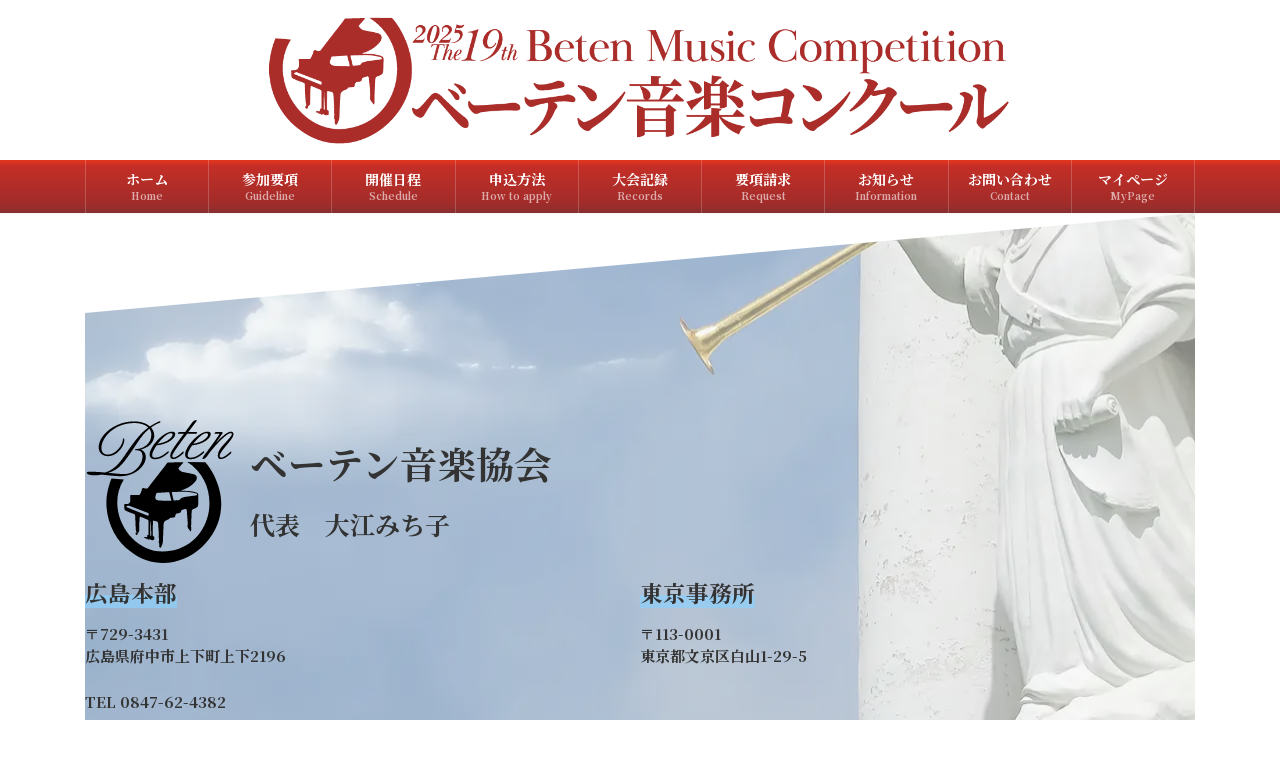

--- FILE ---
content_type: text/css
request_url: https://beten-piano.jp/wp-content/themes/lightning-child/style.css?ver=15.33.1
body_size: -30
content:
/*
Theme Name: Lightning Child
Theme URI: 
Template: lightning
Description: 
Author: 
Tags: 
Version: 0.5.1
*/

--- FILE ---
content_type: image/svg+xml
request_url: https://beten-piano.jp/images/beten-logo-b.svg
body_size: 8442
content:
<?xml version="1.0" encoding="UTF-8"?> <svg xmlns="http://www.w3.org/2000/svg" id="a" viewBox="0 0 512 512"><g><path d="M458.69,251.59c-8.01-31.53-26.24-69.68-47.97-93.59l-61.66-.68c123.49,77.28,90.04,278.21-56.25,302.73-129.34,25.56-228.88-134.7-160.32-243.19l-42-3.41c-8.4,19.77-16.04,50-17.08,71.87-4.29,67.01,27.21,138.08,81.95,177.38,145.65,113.25,348.12-38.6,303.33-211.11Z"></path><path d="M331.14,252.86c.87-.39,7.37-2.39,9.11-3.17,1.74-.78,11.46-5.47,13.32-6.51,12.42-7.89,42.55-30.57,20.46-43.55-11.62-3.56-30.15-6.21-41.84-8.81-1.39-.35-6.46-3.28-8.38-5.13-1.92-1.85-4.22-4.57-4.5-5.82-.27-1.25-.29-2,.33-2.64,.62-.64,15.39-17.47,16.13-18.36,.74-.89-.77-1.12-1.28-1.11-.5,0-52.85,.92-52.85,.92,0,0-6.99,9.42-7.97,11.07-.98,1.65-19.66,24.83-20.76,26.48-1.1,1.65-23.34,29.92-23.95,30.81-.61,.89-15.35,20.11-15.35,20.11,0,0-6.9,.25-8.54,.15-1.63-.1-4.55-1.68-5.31-1.92-.76-.24-3.62,1.32-4.72,2.85-1.1,1.52-1.07,3.41-1.29,5.17-.22,1.76-6.4,14.55-6.77,15.06-.37,.51-1.12,.9-1.87,1.04-.75,.14-28.13,.11-28.75,.25-.63,.14-2.25,.42-2.11,1.29,.14,.88,.41,9.28,.57,11.04,.16,1.76-.23,8.17-.58,9.8-.35,1.64-2.43,4.69-3.54,5.84-1.11,1.15-4.98,2.35-6.36,2.5-1.38,.15-7.66,.26-8.41,.4-.75,.14-2,.79-1.99,1.29,0,.5,.53,15.94,.8,17.06,.27,1.13,1.05,2.37,2.06,2.98s11.9,5.69,13.55,6.42c1.65,.72,17.69,6.09,18.96,7.08,1.27,.98,1.58,4.24,1.86,5.62,.27,1.38,2.05,45.55,2.2,47.05,.15,1.5,.97,5.13,1.49,6,.52,.87,.8,2.37,.56,3.13-.24,.76-1.37,.78-2.1,1.92-.73,1.14-.71,2.78-.56,3.9,.15,1.13,2.57,3.1,3.7,3.08,1.13-.02,2.11-1.29,2.72-2.56,.61-1.27,.69-3.53,.93-4.41,.24-.88,2.12-.92,2.98-2.06,.86-1.15,1.81-4.17,1.91-5.56,.1-1.38,.65-34.79,.76-35.8,.11-1.01,.95-10.19,1.44-11.07,.49-.89,2.5-.67,3.51-.44,1.01,.23,23.02,9.64,24.54,10.5,1.52,.85,1.32,3.62,1.59,4.62,.27,1,.06,46.84,.06,46.84,0,0-2.89,.05-3.64,.19-.75,.14-.86,.89-.6,1.77,.27,.87,.27,1.38-.2,2.89-.47,1.52-.96,2.65-2.34,2.8-1.38,.15-3.53-.94-4.04-1.06-.51-.12-2.39,.04-2.39,.04,0,0-1.86,1.54-1.84,2.29,.01,.75,1.4,1.36,2.28,1.34,.88-.01,2.27,.46,3.03,.95,.76,.49,1.03,1.49,2.29,1.97,1.26,.48,3.76-.32,4.39-.2,.63,.11,.51,.49,.52,1.25q.01,.75,.52,1.12c.51,.37,1.51,.35,2.77,.45,1.26,.1,1.87-.41,2.37-.79,.49-.39,1.75-.41,2.76,.08,1.01,.48,4.81,2.18,5.82,2.66,1.01,.48,2.51-.17,3.5-.82,.99-.64,1.5-.53,2.5-.55,1-.02,1.75-.53,1.86-1.54,.11-1.01,.05-4.14,.03-5.27-.02-1.13-.17-2.88-.56-3.51-.39-.62-2.42-1.84-3.31-2.46-.89-.61-1.53-1.61-1.55-2.48-.02-.88,.79-48.11,1.03-49.12,.23-1.01,1.49-1.03,2.37-.92,.88,.11,11.48,2.81,12.37,3.55,.89,.74,2.31,2.97,2.58,4.1,.27,1.13,1.43,24.08,1.83,25.96,.41,1.88,1.04,30.5,1.06,32.13,.03,1.63-.6,9.18,.06,10.67,.65,1.5,1.05,2.49,.95,4.13-.1,1.63-.13,6.91,.15,8.41,.28,1.5,1.17,2.24,2.19,2.97,1.02,.73,2.52,.33,3.38-.81,.86-1.14,4.49-8.99,5.08-11.01,.59-2.02,1.85-9.2,1.82-10.58-.03-1.38,2.47-60.07,2.7-61.2,.23-1.13,3.9-6.47,5.27-7.63,1.36-1.15,12.08-5.74,13.08-6.13,1-.39,1.72-2.16,2.09-2.8,.37-.63,1.23-1.28,2.36-1.42,1.13-.14,13.78-1.62,14.78-2.02,1-.39,1.57-3.42,1.79-5.18,.22-1.76,2.16-5.82,3.4-6.84,1.24-1.03,5.63-.98,7.26-1.38,1.62-.4,6-1.49,7.23-2.89,1.23-1.4,2.16-5.56,2.9-6.71,.73-1.14,2.97-2.31,4.6-2.84,1.62-.53,9.74-2.93,10.88-2.57,1.14,.36,2.68,2.71,2.95,3.72,.27,1,3.4,43.76,3.55,45.27,.15,1.5-.64,6.54-.73,8.43-.09,1.89,.48,6.14,1.39,7.64,.91,1.49,7.85,10.91,8.61,11.53,.77,.62,1.38-.02,1.86-1.54,.48-1.51,.42-4.9,.4-5.91-.02-1-.07-11.43-.09-12.56-.02-1.13,1.8-47.75,2.03-49.26,.23-1.51,2.05-4.81,3.16-5.83,1.11-1.02,7.98-3.4,9.47-4.06,1.5-.65,6.46-3.75,7.2-4.65,.74-.89,2.04-5.69,2.14-6.82,.11-1.13,.75-28.89,.73-30.27-.11-4.4,.59-8.4-4.2-10.22-11.04-5.88-32.22-6.73-44.2-7.39-.88,.01-8.04-.11-9.55-.08-1.51,.03,1.22-1.9,2.09-2.3Zm-114.51,86.63c-.36,.76-1.24,1.03-2.5,.67-1.26-.36-70.56-28.15-71.57-28.64-1.01-.48-1.43-2.99-.57-3.76,.86-.77,4.36-1.71,5.37-1.85,1-.14,3.65,.44,4.28,.8,.63,.37,62.32,23.65,63.08,24.14,.76,.49,2.66,1.08,2.69,2.84,.03,1.76-.41,5.03-.78,5.79Zm8.8,69.36c-.53,.65-1.39,.78-1.94,.03-.55-.74-1.12-2.78-1.14-3.43-.01-.65,.54-43.06,.64-43.71,.1-.65,1.15-1.74,1.27-.99,.12,.75,2.06,43.77,2.07,44.63,.02,.86-.38,2.8-.91,3.46Zm67.8-119.42c-.75,.01-38.69-.71-39.95-.81-1.26-.1-7.56-1.5-9.08-2.23-1.52-.73-4.49-5.45-4.51-6.83-.03-1.38,1.26-7.05,1.49-8.06,.23-1.01,1.77-6.43,2.38-7.45,.61-1.02,2.49-1.55,3.36-1.69,.88-.14,36.63-2.15,37.63-2.29,1-.14,2.75-.67,3.15,.57,.4,1.25,6.61,26.13,6.88,27.25,.27,1.13-.6,1.52-1.35,1.53Zm43.16-31.02c12.99-.22,29.99,2.47,42.42,5.91,5.96,1.68,5.43,5.41-.38,7.04-1.63,.4-12.79,1.35-14.29,1.63-1.5,.28-21.55,2.89-23.68,3.3-2.13,.41-9.87,2.93-10.87,3.33-1,.39-2.23,1.55-3.34,2.69-1.11,1.15-1.34,2.53-2.7,3.44-1.37,.9-2.37,1.05-3.87,1.32-1.5,.28-15.17,1.27-15.79,1.4-.63,.14-1.26-.1-1.4-1.1-.14-1-6.08-24.51-6.23-25.76-.15-1.25,1.22-2.03,2.1-2.05,.88-.02,36.65-1.14,38.03-1.17Z"></path></g><g><g id="b"><path d="M401,144.27c.91-3.53,10.62-16.66,14.75-21.71,11.9-15.91,31.32-41.91,43.7-61.56h-15.05c-1.21-.04-2.18,.21-2.18-1.56,0-3.53,3.16-3.79,4.37-4.44h21.12c.73,.66,2.18,.66,2.18,2.42,0,.5,.24,1.01-.24,1.51-6.31,9.09-12.14,17.42-22.82,33.07,16.02-16.66,17.72-18.43,24.76-24.24,13.59-11.36,20.39-14.14,26.7-14.14,2.19,0,8.5,.5,8.5,7.83,0,9.85-8.74,20.45-23.79,38.38-8.01,9.59-23.55,28.02-23.55,36.61,0,4.54,3.64,5.55,5.58,5.55s4.61-.76,7.77-2.27c6.8-3.28,13.11-8.33,20.39-14.64,3.64-3.28,4.13-3.79,4.61-3.79,.73,0,1.7,1.01,1.7,2.52,0,2.78-3.4,5.81-5.1,7.32-8.74,7.57-20.64,16.16-30.83,16.16-5.83,0-10.2-4.29-10.2-12.12,0-15.65,12.63-29.79,24.52-42.67,19.18-21.21,23.31-26.26,23.31-30.8,0-2.27-1.7-3.28-3.89-3.28-15.54,0-60.69,51.25-74.05,69.68-2.67,3.53-5.1,7.32-7.77,10.86-2.91,3.53-8.5,8.08-12.62,8.08-.97,0-1.7-.25-1.88-1.77v-1.01Z"></path></g><g id="c"><path d="M350.42,133.67c0,8.08,7.04,8.58,10.92,8.58,13.6,0,25.73-7.83,36.66-16.66,0,0,7.04-5.55,7.28-5.55,.73,0,1.7,1.51,1.7,2.78,0,1.77-1.94,3.53-3.4,4.8-11.65,10.35-26.46,19.95-43.21,19.95-14.81,0-18.7-8.33-18.7-16.66,0-24.24,45.16-77.51,76.48-77.51,5.1,0,11.17,1.51,11.17,8.08,0,11.87-19.42,34.08-63.85,38.88-5.34,8.33-15.05,23.23-15.05,33.33Zm61.18-56.3c2.43-2.52,8.5-8.33,8.5-13.89,0-4.8-5.1-4.8-6.31-4.8-14.81,0-36.42,26.26-44.43,36.1,12.62-2.52,28.89-5.55,42.24-17.42Z"></path></g><g id="d"><path d="M341.71,55c8.01-10.96,16.02-22.06,23.31-31.66,2.67-3.53,7.28-9.34,14.57-9.34,.97,0,1.7,.5,1.7,1.77,0,.76-.24,1.26-.73,2.02-4.13,5.3-23.55,31.56-28.16,37.21h27.92c1.46,.15,2.43-.1,2.43,1.16,0,3.28-2.18,4.29-4.37,4.84h-29.86c-12.38,16.12-21.12,27.98-31.56,42.63-5.58,7.83-19.18,27.01-19.18,33.07,0,4.8,3.64,5.05,5.1,5.05,7.28,0,20.88-10.35,29.13-18.18,2.18-2.02,2.43-2.27,3.4-2.27,1.46,0,1.46,2.02,1.46,2.78,0,3.53-6.8,8.58-11.9,12.37-6.07,4.54-14.32,10.6-23.31,10.6s-10.68-7.32-10.68-11.61c0-7.07,3.88-14.39,8.74-22.22,7.53-11.87,24.76-35.35,37.63-52.22h-18.45c-.48-.29-2.18-.29-2.18-1.81,0-2.27,2.67-3.79,5.1-4.19h19.91Z"></path></g><g id="e"><path d="M229.26,133.67c0,8.08,7.04,8.58,10.93,8.58,13.59,0,25.73-7.83,36.66-16.66,0,0,7.04-5.55,7.28-5.55,.73,0,1.7,1.51,1.7,2.78,0,1.77-1.94,3.53-3.4,4.8-11.65,10.35-26.46,19.95-43.21,19.95-14.81,0-18.69-8.33-18.69-16.66,0-24.24,45.16-77.51,76.47-77.51,5.1,0,11.17,1.51,11.17,8.08,0,11.87-19.42,34.08-63.85,38.88-5.34,8.33-15.05,23.23-15.05,33.33Zm61.18-56.3c2.43-2.52,8.5-8.33,8.5-13.89,0-4.8-5.1-4.8-6.31-4.8-14.81,0-36.42,26.26-44.43,36.1,12.63-2.52,28.89-5.55,42.24-17.42Z"></path></g><g id="f"><path d="M236.39,66.7c0,6.06-1.46,15.4-8.5,24.74-10.44,14.14-23.79,18.68-36.9,22.97,14.32,6.31,16.51,18.43,16.51,26.76,0,27.77-34.72,64.38-87.16,64.38-12.14,0-23.79-1.26-40.54-3.03-7.77-.76-15.54-1.51-23.31-2.52-2.19,.5-4.37,.76-6.31,1.26-5.83,.76-11.65,1.26-17.48,1.26-17.97,0-26.71-4.29-26.71-8.58,0-3.53,1.46-3.53,14.32-3.53,10.92,0,22.58,.25,33.26,1.26,4.13,.25,8.5,.76,12.87,1.26,4.13,0,15.05-4.8,19.42-7.32,22.82-12.62,38.12-33.83,50.5-52.26,34.96-51.5,54.14-75.49,79.63-93.92-14.81-14.14-38.36-15.4-47.83-15.4-67.98,0-112.16,49.48-112.16,84.83,0,22.97,18.45,22.97,22.34,22.97,24.03,0,50.5-29.79,51.23-52.77,0-1.51,0-2.52,1.7-2.52,1.21,0,2.91,.25,2.91,6.06,0,17.42-22.09,54.53-56.32,54.53-13.59,0-31.08-8.08-31.08-30.55,0-40.65,54.62-88.11,120.17-88.11,19.66,0,39.57,4.04,54.38,17.17,5.34-3.28,27.68-17.42,33.99-17.42,1.21,0,2.18,1.01,2.18,2.27,0,1.77-.48,2.02-6.8,4.29-10.44,4.04-20.39,11.11-25.01,14.39,5.83,8.58,10.68,15.65,10.68,27.52Zm-67.98,39.89c-34.96,52.01-52.2,78.01-89.34,87.35,11.17,1.01,42,4.29,51.71,4.29,18.21,0,31.32-4.54,45.16-17.67,5.58-5.3,20.39-21.21,20.39-42.41s-14.08-20.95-22.58-20.95c-1.46,0-2.67-1.01-2.67-2.27,0-2.27,3.4-2.27,5.58-2.27,19.18,0,49.77-16.66,49.77-48.47,0-10.1-3.16-15.15-6.8-20.7-19.91,16.16-30.35,31.56-51.23,63.12Z"></path></g></g></svg> 